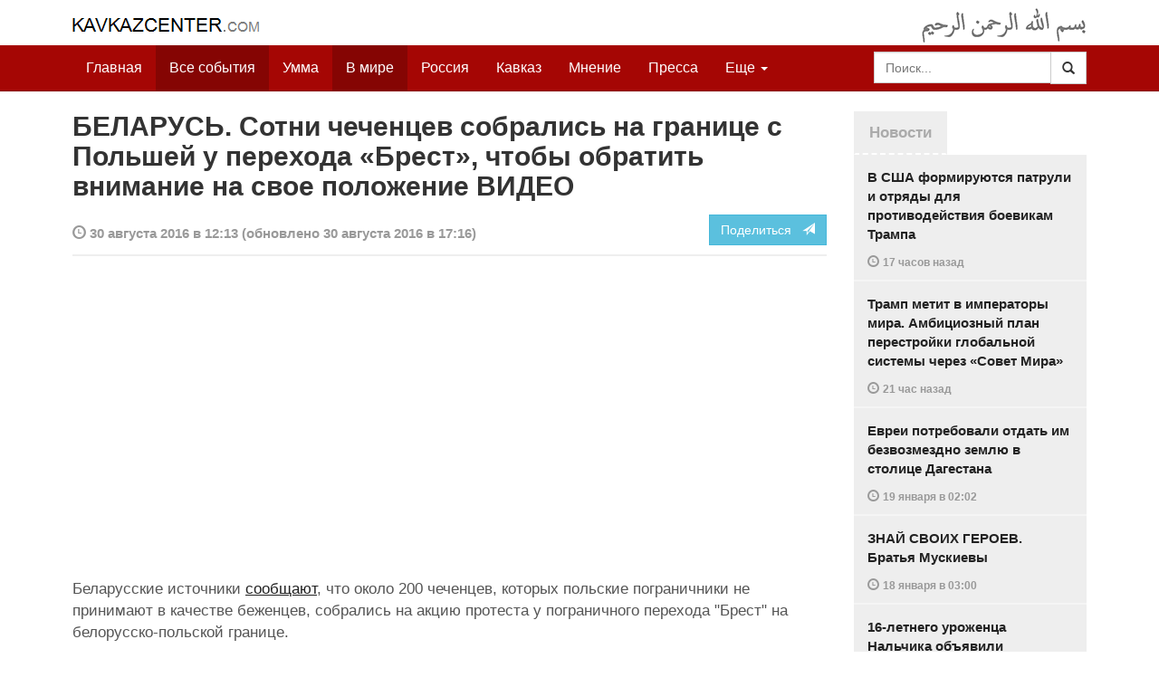

--- FILE ---
content_type: text/html
request_url: https://www.kavkazcenter.com/russ/content/2016/08/30/113096/belarus--sotni-chechentsev-sobralis-na-granitse-s-polshej-u-perekhoda-brest-chtoby-obratit-vnimanie-na-svoe-polozhenie-video.shtml
body_size: 8642
content:
<!DOCTYPE html>
<html lang="ru" prefix="og: http://ogp.me/ns#">
<head>
    <meta charset="utf-8">
    <meta http-equiv="X-UA-Compatible" content="IE=edge">
    <meta name="viewport" content="width=device-width, initial-scale=1">
    <meta name="description" content="Kavkazcenter.com">
    <meta name="author" content="Kavkaz-Center">
    
    <link rel="canonical" href="https://www.kavkazcenter.com/russ/content/2016/08/30/113096/belarus--sotni-chechentsev-sobralis-na-granitse-s-polshej-u-perekhoda-brest-chtoby-obratit-vnimanie-na-svoe-polozhenie-video.shtml">
    <meta property="og:title" content="БЕЛАРУСЬ. Сотни чеченцев собрались на границе с Польшей у перехода &laquo;Брест&raquo;, чтобы обратить внимание на свое положение ВИДЕО - Kavkazcenter.com" />
    <meta property="og:type" content="article" />
    <meta property="og:description" content="  Беларусские источники " />
    <meta property="og:site_name" content="Kavkazcenter.com" />
    <meta property="og:locale" content="ru_RU" />
    <meta property="og:article:author" content="Kavkazcenter.com" />
    <meta property="og:article:section" content="В мире" />
    <meta property="og:url" content="https://www.kavkazcenter.com/russ/content/2016/08/30/113096/belarus--sotni-chechentsev-sobralis-na-granitse-s-polshej-u-perekhoda-brest-chtoby-obratit-vnimanie-na-svoe-polozhenie-video.shtml" />
    
    
    
    <meta name="twitter:card" content="summary">
    
    <meta name="twitter:site" content="@newkc14">
    <meta name="twitter:title" content="БЕЛАРУСЬ. Сотни чеченцев собрались на границе с Польшей у&amp;hellip;">
    <meta name="twitter:description" content=" " />
    <meta name="twitter:creator" content="@newkc14">
    
    <meta name="twitter:image" content="https://www.kavkazcenter.com/favicon-194x194.png">
    

    <meta name="twitter:domain" content="www.kavkazcenter.com">

    <script type="application/ld+json">
    {
        "@context": "http://schema.org"
        ,"@type": "NewsArticle"
        ,"description": "  \u0411\u0435\u043b\u0430\u0440\u0443\u0441\u0441\u043a\u0438\u0435 \u0438\u0441\u0442\u043e\u0447\u043d\u0438\u043a\u0438 \u0441\u043e\u043e\u0431\u0449\u0430\u044e\u0442, \u0447\u0442\u043e \u043e\u043a\u043e\u043b\u043e 200 \u0447\u0435\u0447\u0435\u043d\u0446\u0435\u0432, \u043a\u043e\u0442\u043e\u0440\u044b\u0445 \u043f\u043e\u043b\u044c\u0441\u043a\u0438\u0435 \u043f\u043e\u0433\u0440\u0430\u043d\u0438\u0447\u043d\u0438\u043a\u0438 \u043d\u0435 \u043f\u0440\u0438\u043d\u0438\u043c\u0430\u044e\u0442 \u0432 \u043a\u0430\u0447\u0435\u0441\u0442\u0432\u0435 \u0431\u0435\u0436\u0435\u043d\u0446\u0435\u0432, \u0441\u043e\u0431\u0440\u0430\u043b\u0438\u0441\u044c \u043d\u0430 \u0430\u043a\u0446\u0438\u044e \u043f\u0440\u043e\u0442\u0435\u0441\u0442\u0430 \u0443 \u043f\u043e\u0433\u0440\u0430\u043d\u0438\u0447\u043d\u043e\u0433\u043e \u043f\u0435\u0440\u0435\u0445\u043e\u0434\u0430 \"\u0411\u0440\u0435\u0441\u0442\" \u043d\u0430 \u0431\u0435\u043b\u043e\u0440\u0443\u0441\u0441\u043a\u043e-\u043f\u043e\u043b\u044c\u0441\u043a\u043e\u0439 \u0433\u0440\u0430\u043d\u0438\u0446\u0435. \u041a\u0430\u043a \u0441\u043e\u043e\u0431\u0449\u0438\u043b&hellip;"
        ,"url": "https://www.kavkazcenter.com/russ/content/2016/08/30/113096/belarus--sotni-chechentsev-sobralis-na-granitse-s-polshej-u-perekhoda-brest-chtoby-obratit-vnimanie-na-svoe-polozhenie-video.shtml"
        ,"publisher": {
            "@type": "Organization",
            "name": "Kavkazcenter.com",
            "logo": "https://www.kavkazcenter.com/favicon-194x194.png"
        }
        ,"headline": "\u0411\u0415\u041b\u0410\u0420\u0423\u0421\u042c. \u0421\u043e\u0442\u043d\u0438 \u0447\u0435\u0447\u0435\u043d\u0446\u0435\u0432 \u0441\u043e\u0431\u0440\u0430\u043b\u0438\u0441\u044c \u043d\u0430 \u0433\u0440\u0430\u043d\u0438\u0446\u0435 \u0441 \u041f\u043e\u043b\u044c\u0448\u0435\u0439 \u0443 \u043f\u0435\u0440\u0435\u0445\u043e\u0434\u0430 \u00ab\u0411\u0440\u0435\u0441\u0442\u00bb, \u0447\u0442\u043e\u0431\u044b \u043e\u0431\u0440\u0430\u0442\u0438\u0442\u044c \u0432\u043d\u0438\u043c\u0430\u043d\u0438\u0435 \u043d\u0430 \u0441\u0432\u043e\u0435 \u043f\u043e\u043b\u043e\u0436\u0435\u043d\u0438\u0435 \u0412\u0418\u0414\u0415\u041e"

        ,"datePublished": "2016-08-30T12:13:23+03:00"
    }
 </script> 
    
    
    
    <link rel="apple-touch-icon" sizes="57x57" href="/apple-touch-icon-57x57.png?v=0004">
    <link rel="apple-touch-icon" sizes="60x60" href="/apple-touch-icon-60x60.png?v=0004">
    <link rel="apple-touch-icon" sizes="72x72" href="/apple-touch-icon-72x72.png?v=0004">
    <link rel="apple-touch-icon" sizes="76x76" href="/apple-touch-icon-76x76.png?v=0004">
    <link rel="apple-touch-icon" sizes="114x114" href="/apple-touch-icon-114x114.png?v=0004">
    <link rel="apple-touch-icon" sizes="120x120" href="/apple-touch-icon-120x120.png?v=0004">
    <link rel="apple-touch-icon" sizes="144x144" href="/apple-touch-icon-144x144.png?v=0004">
    <link rel="apple-touch-icon" sizes="152x152" href="/apple-touch-icon-152x152.png?v=0004">
    <link rel="apple-touch-icon" sizes="180x180" href="/apple-touch-icon-180x180.png?v=0004">
    <link rel="icon" type="image/png" href="/favicon-32x32.png?v=0004" sizes="32x32">
    <link rel="icon" type="image/png" href="/favicon-194x194.png?v=0004" sizes="194x194">
    <link rel="icon" type="image/png" href="/favicon-96x96.png?v=0004" sizes="96x96">
    <link rel="icon" type="image/png" href="/android-chrome-192x192.png?v=0004" sizes="192x192">
    <link rel="icon" type="image/png" href="/favicon-16x16.png?v=0004" sizes="16x16">
    <link rel="manifest" href="/manifest.json?v=0004">
    <link rel="shortcut icon" href="/favicon.ico?v=0004">
    <meta name="msapplication-TileColor" content="#a50604">
    <meta name="msapplication-TileImage" content="/mstile-144x144.png?v=0004">
    <meta name="theme-color" content="#a50604">
    <link href="/russ/rss/events.xml" rel="alternate" type="application/rss+xml" title="Последние события с Kavkazcenter.com" />
    <link href="/russ/rss/events_091.xml" rel="alternate" type="application/rss+xml" title="[RSS v0.91] Последние события с Kavkazcenter.com" />
    
        
            
        
            
        
            
                <link href="/russ/rss/events2.xml" rel="alternate" type="application/rss+xml" title="Последние события в разделе &quot;В мире&quot; с Kavkazcenter.com" />
                <link href="/russ/rss/events2_091.xml" rel="alternate" type="application/rss+xml" title="[RSS v0.91] Последние события в разделе &quot;В мире&quot; с Kavkazcenter.com" />
            
        
            
        
    

    
    <title>БЕЛАРУСЬ. Сотни чеченцев собрались на границе с Польшей у перехода «Брест», чтобы обратить внимание на свое положение ВИДЕО - Kavkazcenter.com</title>
    <!-- Bootstrap core CSS -->
    <link href="/bootstrap.css" rel="stylesheet">
    <!-- Custom styles -->
    <link href="/canvas.css" type="text/css" rel="stylesheet">
    <link href="/slick.css" type="text/css" rel="stylesheet">
    
    <!-- HTML5 shim and Respond.js IE8 support of HTML5 elements and media queries -->
    <!--[if lt IE 9]>
    <script src="https://oss.maxcdn.com/html5shiv/3.7.2/html5shiv.min.js"></script>
    <script src="https://oss.maxcdn.com/respond/1.4.2/respond.min.js"></script>
    <![endif]-->
</head>

<body>

<div class="navbar" style="margin-bottom:0px;border:0px;background-color:#fff">
    <div class="canvas">
        <div class="container-fluid" style="position:relative;white-space:nowrap">
            <a href="/russ"><img src="/kc.png" id="kclogo" title="Kavkazcenter.com"></a>
            <img src="/bismil.png" id="bismil" title="Во имя Аллаха, Милостивого, Милосердного">
        </div>
    </div>
</div>
<!-- Static navbar -->
<div class="navbar navbar-default navbar-static-top" role="navigation">
    <div class="canvas">
        <div class="container-fluid">
            <div class="navbar-header" id="mainnavhead">
                <button data-toggle="collapse" data-target=".navbar-collapse" type="button" class="navbar-toggle collapsed">
                    <span class="sr-only">Навигация</span>
                    <span class="icon-bar"></span>
                    <span class="icon-bar"></span>
                    <span class="icon-bar"></span>
                </button>
            </div>
            <div id="mainnavbar" class="navbar-collapse collapse col-xs-12 col-lg-12" style="width:100%">
                <ul class="nav navbar-nav">
                    <li class="switems"><a href="/russ/">Главная</a></li>
                    <li class="switems active"><a href="/russ/allevents">Все события</a></li>
                    <li class="switems"><a href="/russ/ummah">Умма</a></li>
                    <li class="switems active"><a href="/russ/world">В мире</a></li>
                    <li class="switems"><a href="/russ/russia">Россия</a></li>
                    <li class="switems"><a href="/russ/caucasus">Кавказ</a></li>
                    <li class="switems"><a href="/russ/opinion">Мнение</a></li>
                    <li class="switems"><a href="/russ/press">Пресса</a></li>
                    <li class="switems"><a href="/russ/daawa">Да’ават</a></li>
                    <li class="switems"><a href="/russ/media">Медиа</a></li>
                    <li class="dropdown">
                        <a href="#more" class="dropdown-toggle" data-toggle="dropdown">Еще <span class="caret"></span></a>
                        <ul class="dropdown-menu" role="menu">
                        
                        <li class="switems" style="display:none;"><a href="/russ/">Главная</a></li>
                        <li class="switems active" style="display:none;"><a href="/russ/allevents">Все события</a></li>
                        <li class="switems" style="display:none;"><a href="/russ/ummah">Умма</a></li>
                        <li class="switems active" style="display:none;"><a href="/russ/world">В мире</a></li>
                        <li class="switems" style="display:none;"><a href="/russ/russia">Россия</a></li>
                        <li class="switems" style="display:none;"><a href="/russ/caucasus">Кавказ</a></li>
                        <li class="switems" style="display:none;"><a href="/russ/opinion">Мнение</a></li>
                        <li class="switems" style="display:none;"><a href="/russ/press">Пресса</a></li>
                        <li class="switems" style="display:none;"><a href="/russ/daawa">Да’ават</a></li>
                        <li class="switems" style="display:none;"><a href="/russ/media">Медиа</a></li>
                        <li class="divider"></li>
                        <!--<li class="dropdown-header">Другое</li> -->
                            <li><a href="/russ/archive">Архив</a></li>
                            <li><a href="/russ/feedback">Обратная связь</a></li>
                        </ul>
                    </li>
                </ul>
                <form class="navbar-form navbar-right" id="searchnavbar" data-lang="russ">
                    <div class="input-group">
                        <input class="form-control" type="text" id="searchnavbarinput" placeholder="Поиск...">
                        <div class="input-group-btn">
                            <button type="submit" class="btn btn-default"><i class="glyphicon glyphicon-search" style="line-height: inherit"></i></button>
                        </div>
                      </div>
                </form>
            </div><!--/.nav-collapse -->
        </div>
    </div>
</div>


<div class="canvas">

<div class="container-fluid">
<div class="row">
<div class="col-xs-12 col-md-8 col-lg-9"> 
    <div class="article" style="margin-bottom:25px;padding:0px;">
        <div class="container-fluid">
            <div class="row">
                <div class="col-xs-12" style="padding:0px;margin:0px 0px 10px 0px">
                    <h2 id="main-title">БЕЛАРУСЬ. Сотни чеченцев собрались на границе с Польшей у перехода «Брест», чтобы обратить внимание на свое положение ВИДЕО</h2>
                </div>
                <div id="main-article" class="col-xs-12 col-lg-12" style="margin:0px;padding:0px">
                    
<div class="container-fluid nopadding">
    <div class="row" style="margin-top:5px">
        <div style="padding-top: 10px; color:#999;font-size:0.9em;font-weight:600" class="col-xs-12 col-sm-9">
            <span class="glyphicon glyphicon-time"></span> 30 августа 2016 в 12:13
            
               <span class="hidden-md hidden-sm">(обновлено 30 августа 2016 в 17:16)</span> 
               <span class="hidden-xs hidden-lg">(обн. Авг 30 2016 в 17:16)</span> 
            
        </div>
        <div class="col-xs-12 col-sm-3">
            <a class="hidden-xs btn btn-info pull-right" href="#shareit">Поделиться &nbsp; <span class="glyphicon glyphicon-send"></span></a>
            <a class="visible-xs btn btn-info col-xs-6" style="margin-top:10px" href="#shareit">Поделиться &nbsp; <span class="glyphicon glyphicon-send"></span></a>
        </div>
    </div>
</div>
<div style="margin:10px 0px;border-top:2px solid #eee"></div>  
                    
                    <div id="article-text">
                        <p style="text-align: center;"><iframe src="https://www.youtube.com/embed/HidAmJzvbiM" allowfullscreen="" frameborder="0" height="315" width="560"></iframe></p>
<p style="text-align: center;"></p>
<p>Беларусские источники <a href="http://nn.by/?c=ar&amp;i=176237">сообщают</a>, что около 200 чеченцев, которых польские пограничники не принимают в качестве беженцев, собрались на акцию протеста у пограничного перехода "Брест" на белорусско-польской границе.</p>

<p>Как сообщил правозащитник Роман Кисляк, в их числе были те, кто безуспешно пытался пересечь границу через этот автодорожный пункт пропуска автобусом, а также поездом Брест - Тересполь.</p>

<p>«Таким образом беженцы из Чечни пытались привлечь внимание к своей проблеме. По словам некоторых, они живут в Бресте несколько месяцев и каждый день делают попытки выехать в Польшу, чтобы получить там статус беженца. Чеченцы говорят, что оставляют родину, так как жить там невозможно», - добавил правозащитник.</p>

<p>По сведениям БелаПАН, никто из чеченцев 29 августа задержан не был. Между тем по данным местных источников в данное время в Бресте находится более 1700 чеченцев, которые пытаются попасть  Польшу.</p>

<p><b>Отдел мониторинга<br /> Кавказ-Центр</b></p>
                    </div>
                </div>
            </div>
        </div>
    </div><!--/article-->    
<a name="shareit"></a>
<div style="margin-bottom:10px;border-top:4px solid #eee"></div>
<div class="container-fluid nopadding">
    <div class="row">
        <div class="col-xs-12">
            <a href="https://twitter.com/intent/tweet?text=%D0%91%D0%95%D0%9B%D0%90%D0%A0%D0%A3%D0%A1%D0%AC.%20%D0%A1%D0%BE%D1%82%D0%BD%D0%B8%20%D1%87%D0%B5%D1%87%D0%B5%D0%BD%D1%86%D0%B5%D0%B2%20%D1%81%D0%BE%D0%B1%D1%80%D0%B0%D0%BB%D0%B8%D1%81%D1%8C%20%D0%BD%D0%B0%20%D0%B3%D1%80%D0%B0%D0%BD%D0%B8%D1%86%D0%B5%20%D1%81%20%D0%9F%D0%BE%D0%BB%D1%8C%D1%88%D0%B5%D0%B9%20%D1%83%20%D0%BF%D0%B5%D1%80%D0%B5%D1%85%D0%BE%D0%B4%D0%B0%20%C2%AB%D0%91%D1%80%D0%B5%D1%81%D1%82%C2%BB%2C%20%D1%87%D1%82%D0%BE%D0%B1%D1%8B%20%D0%BE%D0%B1%D1%80%D0%B0%D1%82%D0%B8%D1%82%D1%8C%20%D0%B2%D0%BD%D0%B8%D0%BC%D0%B0%D0%BD%D0%B8%D0%B5%20%D0%BD%D0%B0%20%D1%81%D0%B2%D0%BE%D0%B5%20%D0%BF%D0%BE%D0%BB%D0%BE%D0%B6%D0%B5%D0%BD%D0%B8%D0%B5%20%D0%92%D0%98%D0%94%D0%95%D0%9E&url=http%3A%2F%2Fwww.kavkazcenter.com%2Fruss%2Fcontent%2F2016%2F08%2F30%2F113096.shtml">
                <img style="margin-right:4px" src="https://imgs2.kavkazcenter.com/social-icons/twitter_48.png">
            </a>
            <a data-href="http://www.kavkazcenter.com/russ/content/2016/08/30/113096/belarus--sotni-chechentsev-sobralis-na-granitse-s-polshej-u-perekhoda-brest-chtoby-obratit-vnimanie-na-svoe-polozhenie-video.shtml" href="https://plus.google.com/share?url=http%3A%2F%2Fwww.kavkazcenter.com%2Fruss%2Fcontent%2F2016%2F08%2F30%2F113096%2Fbelarus--sotni-chechentsev-sobralis-na-granitse-s-polshej-u-perekhoda-brest-chtoby-obratit-vnimanie-na-svoe-polozhenie-video.shtml&hl=ru">
                <img style="margin-right:4px" src="https://imgs2.kavkazcenter.com/social-icons/google-plus_48.png">
            </a>
            <a href="http://www.linkedin.com/shareArticle?mini=true&url=http%3A%2F%2Fwww.kavkazcenter.com%2Fruss%2Fcontent%2F2016%2F08%2F30%2F113096%2Fbelarus--sotni-chechentsev-sobralis-na-granitse-s-polshej-u-perekhoda-brest-chtoby-obratit-vnimanie-na-svoe-polozhenie-video.shtml&title=%D0%91%D0%95%D0%9B%D0%90%D0%A0%D0%A3%D0%A1%D0%AC.%20%D0%A1%D0%BE%D1%82%D0%BD%D0%B8%20%D1%87%D0%B5%D1%87%D0%B5%D0%BD%D1%86%D0%B5%D0%B2%20%D1%81%D0%BE%D0%B1%D1%80%D0%B0%D0%BB%D0%B8%D1%81%D1%8C%20%D0%BD%D0%B0%20%D0%B3%D1%80%D0%B0%D0%BD%D0%B8%D1%86%D0%B5%20%D1%81%20%D0%9F%D0%BE%D0%BB%D1%8C%D1%88%D0%B5%D0%B9%20%D1%83%20%D0%BF%D0%B5%D1%80%D0%B5%D1%85%D0%BE%D0%B4%D0%B0%20%C2%AB%D0%91%D1%80%D0%B5%D1%81%D1%82%C2%BB%2C%20%D1%87%D1%82%D0%BE%D0%B1%D1%8B%20%D0%BE%D0%B1%D1%80%D0%B0%D1%82%D0%B8%D1%82%D1%8C%20%D0%B2%D0%BD%D0%B8%D0%BC%D0%B0%D0%BD%D0%B8%D0%B5%20%D0%BD%D0%B0%20%D1%81%D0%B2%D0%BE%D0%B5%20%D0%BF%D0%BE%D0%BB%D0%BE%D0%B6%D0%B5%D0%BD%D0%B8%D0%B5%20%D0%92%D0%98%D0%94%D0%95%D0%9E">
                <img style="margin-right:4px" src="https://imgs2.kavkazcenter.com/social-icons/linkedin_48.png">
            </a>
            <a href="https://www.facebook.com/sharer/sharer.php?u=http%3A%2F%2Fwww.kavkazcenter.com%2Fruss%2Fcontent%2F2016%2F08%2F30%2F113096%2Fbelarus--sotni-chechentsev-sobralis-na-granitse-s-polshej-u-perekhoda-brest-chtoby-obratit-vnimanie-na-svoe-polozhenie-video.shtml">
                <img style="margin-right:4px" src="https://imgs2.kavkazcenter.com/social-icons/facebook_48.png">
            </a>
            <a href="mailto:?subject=%D0%9F%D1%80%D0%B5%D0%B4%D0%BB%D0%BE%D0%B6%D0%B5%D0%BD%D0%B8%D0%B5%20%D1%81%D1%82%D0%B0%D1%82%D1%8C%D0%B8%20c%20Kavkazcenter.com&body=%D0%91%D0%95%D0%9B%D0%90%D0%A0%D0%A3%D0%A1%D0%AC.%20%D0%A1%D0%BE%D1%82%D0%BD%D0%B8%20%D1%87%D0%B5%D1%87%D0%B5%D0%BD%D1%86%D0%B5%D0%B2%20%D1%81%D0%BE%D0%B1%D1%80%D0%B0%D0%BB%D0%B8%D1%81%D1%8C%20%D0%BD%D0%B0%20%D0%B3%D1%80%D0%B0%D0%BD%D0%B8%D1%86%D0%B5%20%D1%81%20%D0%9F%D0%BE%D0%BB%D1%8C%D1%88%D0%B5%D0%B9%20%D1%83%20%D0%BF%D0%B5%D1%80%D0%B5%D1%85%D0%BE%D0%B4%D0%B0%20%C2%AB%D0%91%D1%80%D0%B5%D1%81%D1%82%C2%BB%2C%20%D1%87%D1%82%D0%BE%D0%B1%D1%8B%20%D0%BE%D0%B1%D1%80%D0%B0%D1%82%D0%B8%D1%82%D1%8C%20%D0%B2%D0%BD%D0%B8%D0%BC%D0%B0%D0%BD%D0%B8%D0%B5%20%D0%BD%D0%B0%20%D1%81%D0%B2%D0%BE%D0%B5%20%D0%BF%D0%BE%D0%BB%D0%BE%D0%B6%D0%B5%D0%BD%D0%B8%D0%B5%20%D0%92%D0%98%D0%94%D0%95%D0%9E%0D%0Ahttp%3A%2F%2Fwww.kavkazcenter.com%2Fruss%2Fcontent%2F2016%2F08%2F30%2F113096%2Fbelarus--sotni-chechentsev-sobralis-na-granitse-s-polshej-u-perekhoda-brest-chtoby-obratit-vnimanie-na-svoe-polozhenie-video.shtml">
                <img style="margin-right:4px" src="https://imgs2.kavkazcenter.com/social-icons/email_48.png">
            </a>
        </div>
    </div>
</div>
<div style="margin:10px 0px 20px 0px;border-top:4px solid #eee"></div>
    
    <div class="visible-xs" style="height:20px;"></div>
    
    <div class="container-fluid nopadding">
        <div class="row">
            <div class="col-xs-12">
                <a id="commentaries"></a>
                <div role="tabpanel"><!--start-tabpanel-->
                    <ul class="nav nav-tabs" role="tablist" id="article-tabs">
                        <li role="presentation" class="active"><a href="#similar" aria-controls="similar" role="tab" data-toggle="tab" style="color:#aaa;font-weight:600">Публикации по теме</a></li>
                        <li role="presentation"><a href="#comments" aria-controls="comments" role="tab" data-toggle="tab" id="toggle-comments" style="color:#aaa;font-weight:600" data-url="russ/comments/113096">Комментарии &nbsp;&nbsp;
                        <span class="badge badge-comments pull-right">0</span>
                        </a>
                        </li>
                    </ul>
                     <div class="tab-content">
                        <div role="tabpanel" class="tab-pane fade in active" id="similar">
                            <div style="margin-bottom:10px;border-top:4px solid #eee"></div>
                            
                            <div style="padding:0px 0px 15px 0px">
                                <div style="height:10px"></div>
                                <a href="/russ/content/2016/08/26/113071/v-polshe-ukraine-i-belarusi-opasayutsya-vtorzheniya-rossii-i-gotovyatsya-k-khudshemu-stsenariyu.shtml" class="similar-art">
                                    <span style="font-size:16px;font-weight:600;">
                                        В Польше, Украине и Беларуси опасаются вторжения России и готовятся к худшему сценарию
                                    </span>
                                    <p class="pubdate" style="margin:5px 0px 0px 0px">
                                        В мире » Все события // 26 августа 2016 в 01:38
                                    </p>
                                </a>
                            </div>
                            
                            <div style="padding:0px 0px 15px 0px">
                                <div style="height:10px"></div>
                                <a href="/russ/content/2015/09/16/110211/pochti-den-surka--chechentsy-vagonami-edut-iz-bresta-v-es-za-statusom-bezhentsev---i-vozvraschayutsya.shtml" class="similar-art">
                                    <span style="font-size:16px;font-weight:600;">
                                        Почти День сурка. Чеченцы вагонами едут из Бреста в ЕС за статусом беженцев - и возвращаются
                                    </span>
                                    <p class="pubdate" style="margin:5px 0px 0px 0px">
                                        В мире » Пресса // 16 сентября 2015 в 14:10
                                    </p>
                                </a>
                            </div>
                            
                            <div style="padding:0px 0px 15px 0px">
                                <div style="height:10px"></div>
                                <a href="/russ/content/2013/12/26/102475/polsha--uchastilis-sluchai-deportatsii-chechenskikh-bezhentsev-iz-polshi-v-rossiyu.shtml" class="similar-art">
                                    <span style="font-size:16px;font-weight:600;">
                                        ПОЛЬША. Участились случаи депортации чеченских беженцев из Польши в Россию
                                    </span>
                                    <p class="pubdate" style="margin:5px 0px 0px 0px">
                                        В мире » Все события // 26 декабря 2013 в 10:50
                                    </p>
                                </a>
                            </div>
                            
                            <div style="padding:0px 0px 15px 0px">
                                <div style="height:10px"></div>
                                <a href="/russ/content/2013/11/06/101595/massovyj-iskhod-chechentsev-iz-chechni--ikh-brosayut-v-tyurmy-semyami-no-potok-bezhentsev-ne-snizhaetsya.shtml" class="similar-art">
                                    <span style="font-size:16px;font-weight:600;">
                                        Массовый исход чеченцев из Чечни. Их бросают в тюрьмы семьями, но поток беженцев не снижается
                                    </span>
                                    <p class="pubdate" style="margin:5px 0px 0px 0px">
                                        В мире » Все события // 6 ноября 2013 в 15:04
                                    </p>
                                </a>
                            </div>
                            
                            <div style="padding:0px 0px 15px 0px">
                                <div style="height:10px"></div>
                                <a href="/russ/content/2011/02/13/79159/chekistskij-terror--terbanda-fsb-sotrudnichaet-s-polshevikami-v-organizatsii-terrora-protiv-chechenskikh-bezhentsev-v-polshe.shtml" class="similar-art">
                                    <span style="font-size:16px;font-weight:600;">
                                        ЧЕКИСТСКИЙ ТЕРРОР. Тербанда ФСБ сотрудничает с польшевиками в организации террора против чеченских беженцев в Польше
                                    </span>
                                    <p class="pubdate" style="margin:5px 0px 0px 0px">
                                        В мире » Все события // 13 февраля 2011 в 12:58
                                    </p>
                                </a>
                            </div>
                            
                        </div><!--/similar-tab-->

                        <div role="tabpanel" class="tab-pane fade" id="comments">


                            
                        </div>
                    </div><!--//tabcontrol-->
                </div><!--//tabpanel-->
            </div>            
        </div><!--/row-->
    </div><!--/similar-and-comments-container-->
    
    <div class="container-fluid nopadding visible-sm visible-xs" id="lnews-small">
        <div class="row">
            <div class="col-xs-12" id="lnews-content-wrap" style="margin-top:30px;">
                <ul class="nav nav-tabs" role="tablist">
                    <li class="active"><a href="#" style="color:#aaa;font-weight:600">Новости</a></li>
                </ul>
            </div>
        </div>
    </div>
    
</div><!--/article-similar-comments-->


    <div class="col-md-4 col-lg-3 hidden-xs hidden-sm" id="lnews-big">
        <ul class="nav nav-tabs" role="tablist">
            <li class="active"><a href="#" style="color:#aaa;font-weight:600">Новости</a></li>
        </ul>
        <div class="list-group" id="lnews-content">
        
            <a href="/russ/content/2026/01/20/123533/v-ssha-formiruyutsya-patruli-i-otryady-dlya-protivodejstviya-boevikam-trampa.shtml" class="list-group-item">В США формируются патрули и отряды для противодействия боевикам Трампа
                <p class="pubdate">
                    <span class="glyphicon glyphicon-time"></span> <span class="timeago" title="2026-01-20T20:40:36+03:00">20 января  в 20:40</span>
                    
                </p>
            </a>
            
            

        
            <a href="/russ/content/2026/01/20/123532/tramp-metit-v-imperatory-mira--ambitsioznyj-plan-perestrojki-globalnoj-sistemy-cherez-sovet-mira.shtml" class="list-group-item">Трамп метит в императоры мира. Амбициозный план перестройки глобальной системы через «Совет Мира»
                <p class="pubdate">
                    <span class="glyphicon glyphicon-time"></span> <span class="timeago" title="2026-01-20T16:40:21+03:00">20 января  в 16:40</span>
                    
                </p>
            </a>
            
            

        
            <a href="/russ/content/2026/01/19/123531/evrei-potrebovali-otdat-im-bezvozmezdno-zemlyu-v-stolitse-dagestana.shtml" class="list-group-item">Евреи потребовали отдать им безвозмездно землю в столице Дагестана
                <p class="pubdate">
                    <span class="glyphicon glyphicon-time"></span> <span class="timeago" title="2026-01-19T02:02:43+03:00">19 января  в 02:02</span>
                    
                </p>
            </a>
            
            

        
            <a href="/russ/content/2026/01/18/123530/znaj-svoikh-geroev--bratya-muskievy.shtml" class="list-group-item">ЗНАЙ СВОИХ ГЕРОЕВ. Братья Мускиевы
                <p class="pubdate">
                    <span class="glyphicon glyphicon-time"></span> <span class="timeago" title="2026-01-18T03:00:15+03:00">18 января  в 03:00</span>
                    
                </p>
            </a>
            
            

        
            <a href="/russ/content/2026/01/17/123529/16-letnego-urozhentsa-nalchika-obyavili-terroristom--zasekrechennoe-dtp-i-pokhischenie-v-okkupirovannoj-chechne.shtml" class="list-group-item">16-летнего уроженца Нальчика объявили «террористом». Засекреченное ДТП и похищение в оккупированной Чечне
                <p class="pubdate">
                    <span class="glyphicon glyphicon-time"></span> <span class="timeago" title="2026-01-17T21:05:37+03:00">17 января  в 21:05</span>
                    
                </p>
            </a>
            
            

        
            <a href="/russ/content/2026/01/17/123528/london-gotovitsya-k-bolshoj-vojne.shtml" class="list-group-item">Лондон готовится к большой войне
                <p class="pubdate">
                    <span class="glyphicon glyphicon-time"></span> <span class="timeago" title="2026-01-17T14:24:07+03:00">17 января  в 14:24</span>
                    
                </p>
            </a>
            
            

        
            <a href="/russ/content/2026/01/16/123527/evropejskie-vojska-v-grenlandii-gotovyatsya-otrazit-agressiyu-ssha.shtml" class="list-group-item">Европейские войска в Гренландии готовятся отразить агрессию США
                <p class="pubdate">
                    <span class="glyphicon glyphicon-time"></span> <span class="timeago" title="2026-01-16T01:05:17+03:00">16 января  в 01:05</span>
                    
                </p>
            </a>
            
            

        
        </div>
    </div>
    
    
    
    
    <div class="col-xs-12 col-sm-4 col-lg-3 hidden-xs hidden-sm pull-right" style="margin-top:20px;">
        <ul class="nav nav-tabs" role="tablist">
            <li class="active"><a href="#" style="color:#aaa;font-weight:600">Актуально</a></li>
        </ul>
        <div class="list-group">
        
            <a href="/russ/content/2025/05/03/123023/ot-demokratii-k-tekhnofeodalizmu.shtml" class="list-group-item headline">
                <img style="margin-bottom:10px" width="100%" alt="«От демократии к технофеодализму»" src="/russ/content/2025/05/03/123023_1.jpg">
                <div>«От демократии к технофеодализму»</div>
            </a>
        
            <a href="/russ/content/2022/11/22/121157/movladi-udugov-shariat-v-ramkakh-demokratii-legitimnost-i-gosudarstvo-dvukh-uschelij--chast1-chast2.shtml" class="list-group-item headline">
                <img style="margin-bottom:10px" width="100%" alt="Мовлади Удугов: Шариат в рамках демократии, легитимность и государство двух ущелий. Часть1, Часть2" src="/russ/content/2022/11/22/121157_1.jpg">
                <div>Мовлади Удугов: Шариат в рамках демократии, легитимность и государство двух ущелий. Часть1, Часть2</div>
            </a>
        
            <a href="/russ/content/2018/10/06/117370/dokku-abu-usman-shamil-sprosil-menya-kogda-ty-stanesh-amirom-ty-obyavish-imárat.shtml" class="list-group-item headline">
                <img style="margin-bottom:10px" width="100%" alt="Докку Абу Усман: Шамиль спросил меня: «Когда ты станешь Амиром, ты объявишь Има&amp;#769;рат?" src="/russ/content/2018/10/06/117370_1.jpg">
                <div>Докку Абу Усман: Шамиль спросил меня: «Когда ты станешь Амиром, ты объявишь Има&#769;рат?</div>
            </a>
        
            <a href="/russ/content/2024/12/20/122766/vazhno-dlya-musulman!--o-planakh-po-vnedreniyu-demokraticheskogo-islama.shtml" class="list-group-item headline">
                <img style="margin-bottom:10px" width="100%" alt="Важно для мусульман!  О планах по внедрению «демократического Ислама»" src="/russ/content/2024/12/20/122766_1.jpg">
                <div>Важно для мусульман!  О планах по внедрению «демократического Ислама»</div>
            </a>
        
        </div>
    </div>
    


</div><!--/row-->

<hr>

<footer>
<p>&copy; Kavkazcenter.com 2020</p>
</footer>

</div><!--/.container-->

</div><!--/canvas-->

<div class="device-xs visible-xs"></div>
<div class="device-sm visible-sm"></div>
<div class="device-md visible-md"></div>
<div class="device-lg visible-lg"></div>

<!-- Bootstrap core JavaScript
================================================== -->
<!-- Placed at the end of the document so the pages load faster -->
<script src="/assets/js/jquery-1.11.1.min.js"></script>
<script src="/assets/js/jquery.timeago.js"></script>
<script src="/assets/js/jquery.timeago.ru.js"></script>
<script src="/assets/js/bootstrap.min.js"></script>
<script src="/assets/js/jquery.validate.min.js"></script>
<script src="/assets/js/jquery.form.min.js"></script>
<script src="/assets/js/navbar.js"></script>
<script src="/article.js"></script>
<script>setclock("2026, 01, 21, 13, 41");</script>
<script defer src="https://static.cloudflareinsights.com/beacon.min.js/vcd15cbe7772f49c399c6a5babf22c1241717689176015" integrity="sha512-ZpsOmlRQV6y907TI0dKBHq9Md29nnaEIPlkf84rnaERnq6zvWvPUqr2ft8M1aS28oN72PdrCzSjY4U6VaAw1EQ==" data-cf-beacon='{"version":"2024.11.0","token":"300bca3294a846a186471a55c7708ba7","r":1,"server_timing":{"name":{"cfCacheStatus":true,"cfEdge":true,"cfExtPri":true,"cfL4":true,"cfOrigin":true,"cfSpeedBrain":true},"location_startswith":null}}' crossorigin="anonymous"></script>
</body>
</html>
